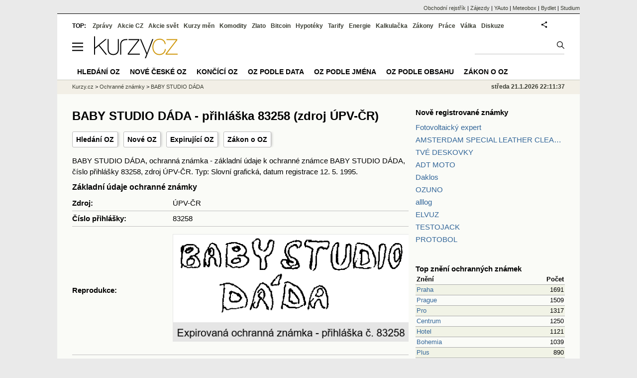

--- FILE ---
content_type: text/html; charset=utf-8
request_url: https://oz.kurzy.cz/mark/baby-studio-dada-p83258/
body_size: 36231
content:
<!DOCTYPE html>
<html lang="cs">
	<head>
	<meta http-equiv="X-UA-Compatible" content="IE=edge">

	
	<script>z_start = new Date();mobile_view=false;jsmobil=0;pp_gemius_identifier='zPcwC6bPr0xHCmRBSpW_htT4LXTBIk8pxj9Avq.jn3v.T7';var pp_gemius_use_cmp=true;window['gtag_enable_tcf_support']=true</script>


	<meta charset="utf-8"><meta http-equiv="content-language" content="cs">
	<title>BABY STUDIO DÁDA - přihláška 83258 (zdroj ÚPV-ČR) | Kurzy.cz</title>
	<meta name="description" content="BABY STUDIO DÁDA, ochranná známka - základní údaje k ochranné známce BABY STUDIO DÁDA, číslo přihlášky 83258, zdroj ÚPV-ČR. Typ: Slovní grafická, datum registrace 12. 5. 1995."><meta property='og:image' content='https://i.fin.cz/og/oz.kurzy.cz/mark/baby-studio-dada-p83258___add[260121].png' /><meta name="author" content="Kurzy.cz">

	
		<meta name="viewport" content="width=990">
		<script>
	/* <![CDATA[ */
	var a_adv={rs_time:0,rs_timeout:1000,im:function(t){},ram:function(t){},repairIE:function(t){},all:function(t){},get_one:function(t,n){this.runfc("get_one",t,n)},rscript:function(t){},mscript:function(t){},runfc:function(t,n,i,e,o,r,f,s,u,c,m){if("undefined"==typeof a_advs)return 0==this.rs_time&&(this.rs_time=new Date().getTime()),new Date().getTime()-this.rs_time<this.rs_timeout&&"get_one"===t&&setTimeout(this.get_one.bind(this,n,i),100),!1;"get_one"===t&&a_advs.get_one(n,i)}};
	var alia_gSeznamSession
	var alia_adv = {code:'wfoDetail',mc_msg_top:'11457',mc_msg_bot:'11548',mc_msg_rtb:'11548',AdFormCat:'167',tree_code:'wfoDetail',flavour:'full',noview:'',lv:'1',nm:'1'};  
	var alia_gAdServer = 'rs.kurzy.cz'; 
	/*var alia_gAdServer = 'www.kurzy.cz';*/ 
	var alia_gAdPosition = 'wOz';
	var alia_gAdvBulkTemplates  = '______________';
	
		alia_adv.imm = '[base64]'; 
		var alia_gAdvBulkPositions  = '[base64]'; 
		var alia_gAdvPriority = '_doublesky_300adsense_|_250stranka_300adsense_|_|_'
	
	var alia_gCode = 'wfoDetail';
	var alia_gLV = '1'
	var alia_gAdSpecialPosition = ''   
	
	var alia_gDFP = 1
	
	var alia_gVersion = ''
	var alia_adv_params = {};
	var a_adv_cizadb = false;
	var alia_gPrf = 'prf';
	/* ]]> */
</script>



	

	<script src="//s.fin.cz/l/levelN.asp?flavour=full&lmf=260107" async></script>

	 <link type="text/css" href="https://s.fin.cz/l/lm6.css?v=323" rel="stylesheet" media="all"> 

	
	
	<link rel="alternate" type="application/rss+xml" title="RSS kurzy.cz" href="https://www.kurzy.cz/zpravy/util/forext.dat?type=rss">
    <script defer src="https://s.fin.cz/l/js/all2025.js?lmf=251126b" charset="utf-8"></script>

	
	<script src="//ajax.googleapis.com/ajax/libs/jquery/3.6.0/jquery.min.js"></script>

	
    
    
    
    <link type="text/css" rel="stylesheet" href="https://s.fin.cz/l/css/ochranne_znamky/oz.css">

	
		
	</head>
	<body>
	
	
	<div id="adv_mobile"><script>a_adv.im('mobile')</script></div>
	
	<div id="ram" class="ecb">
	
		
		
			<div id="adv_ram"><script>a_adv.im('ram')</script></div>
		
		

		<div id="ram_inner" class="ecb">
		<script>a_adv.ram('k')</script>

		
			<div id="contentnew" class="ecb 1">
		

			
				
					<div id="adv_content"><script> a_adv.im('content') </script></div>
				
			

			
			
  

  <style>
  

  </style>

  
	<!-- levy pravy sloupec bez predelu -->
	<div id="main" class="ecb">
	  <div id="leftcolumn" class="ecb">
		
		
		<h1>BABY STUDIO DÁDA - přihláška 83258 (zdroj ÚPV-ČR)</h1>
		
		<div class="menu-page-wrapper">
		<ul class="topmenu">
    
<li><a href="/">Hledání OZ</a></li>
<li><a href="/date/registration/">Nové OZ</a></li>
<li><a href="/date/expiration/">Expirující OZ</a></li>
<li><a href="https://www.kurzy.cz/zakony/441-2003-zakon-o-ochrannych-znamkach/">Zákon o OZ</a></li>

</ul>  
		</div>
		
		
		<!--lc-->
		 
    <div class="container">
        <script>
            function show_more(button) {
                let spans = document.getElementsByClassName('class_description')[button.id].getElementsByTagName('span');
                let expanded = button.innerText.endsWith('+');
                spans[0].style.display = expanded ? 'none' : 'inline';
                spans[1].style.display = expanded ? 'inline' : 'none';
                button.innerText = expanded ? button.innerText.replace('+', '-') : button.innerText.replace('-', '+');
                button.title = expanded ? button.title.replace('více', 'méně') : button.title.replace('méně', 'více');
            }
        </script>
        BABY STUDIO DÁDA, ochranná známka - základní údaje k ochranné známce BABY STUDIO DÁDA, číslo přihlášky 83258, zdroj ÚPV-ČR. Typ: Slovní grafická, datum registrace 12. 5. 1995.
        <h2 style="margin-top: 0.5em">Základní údaje ochranné známky</h2>
        <table class="mark_detail_table">
            <tr>
                <td>Zdroj:</td>
                <td>ÚPV-ČR</td>
            </tr>
            <tr>
                <td><span>Číslo přihlášky:</span></td>
                <td>83258</td>
            </tr>
            
                <tr>
                    <td>Reprodukce:</td>
                    <td>
                        
                        <img loading="lazy" src="https://i.fin.cz/oz/images/1993/10/04/o0832580.png" loading="lazy" alt="BABY STUDIO DÁDA">
                    </td>
                </tr>
            
            
                <tr>
                    <td>Třídy výrobků a služeb:</td>
                    <td>
                        
                            28
                        
                    </td>
                </tr>
            
            
            <tr>
                <td>Datum podání přihlášky:</td>
                <td>4.10.1993</td>
            </tr>
            
                <tr>
                    <td>Datum registrace</td>
                    <td>12.5.1995</td>
                </tr>
            
            
            
                <tr>
                    <td>Datum priority:</td>
                    <td>4.10.1993</td>
                </tr>
            
            <tr>
                <td>Země původu:</td>
                <td>CZ</td>
            </tr>
            <tr>
                <td>Stav dokumentu:</td>
                <td>9 - Zaniklý dokument</td>
            </tr>
            
                <tr>
                    <td>Druh:</td>
                    <td>Slovní grafická</td>
                </tr>
            
            
                <tr id="goods_services">
                    <td>Seznam výrobků a služeb:</td>
                    <td>
                        <table>
                            <tbody>
                            
                                
                                    <tr class="class_description">
                                        <td>28</td>
                                        <td>
                                            
                                                hračky
                                            
                                        </td>
                                    </tr>
                                
                                
                            
                            </tbody>
                        </table>
                    </td>
                </tr>
            
        </table>
    </div>
    
        <div style="text-align: right;">
            <a href="/date/registration/19950512/">Další značky
                registrované 12. 5. 1995 >></a>
        </div>
    

		<!--/lc-->
		<div id="hsocial"></div>

		<!--html_bot-->
					 

		<div id="bzpravy"></div>
		<div id="adv_rectanglespodni"><script>a_adv.im("rectanglespodni")</script></div><hr style="margin-top:15px;height:12px" /><div id="pribuzne"><h2>Příbuzné stránky</h2> <ul class="ul"><li><a href="https://www.kurzy.cz/komodity/baby-doge-coin-graf-vyvoje-ceny/">Baby Doge Coin - aktuální a historické ceny kryptoměny Baby Doge Coin, graf vývoje ceny kryptoměny Baby Doge Coin - 2 dny - měna USD</a></li><li><a href="https://www.kurzy.cz/komodity/baby-doge-coin-graf-vyvoje-ceny/czk-3-mesice">Baby Doge Coin - aktuální a historické ceny kryptoměny Baby Doge Coin, graf vývoje ceny kryptoměny Baby Doge Coin - 3 měsíce - měna CZK</a></li><li><a href="https://www.kurzy.cz/komodity/baby-doge-coin-graf-vyvoje-ceny/czk-1-den">Baby Doge Coin - aktuální a historické ceny kryptoměny Baby Doge Coin, graf vývoje ceny kryptoměny Baby Doge Coin - 1 den - měna CZK</a></li><li><a href="https://www.kurzy.cz/komodity/baby-doge-coin-graf-vyvoje-ceny/czk-5-dnu">Baby Doge Coin - aktuální a historické ceny kryptoměny Baby Doge Coin, graf vývoje ceny kryptoměny Baby Doge Coin - 5 dnů - měna CZK</a></li><li><a href="https://www.kurzy.cz/komodity/baby-doge-coin-graf-vyvoje-ceny/czk-3-roky">Baby Doge Coin - aktuální a historické ceny kryptoměny Baby Doge Coin, graf vývoje ceny kryptoměny Baby Doge Coin - 3 roky - měna CZK</a></li><li><a href="https://www.kurzy.cz/komodity/baby-doge-coin-graf-vyvoje-ceny/czk-1-rok">Baby Doge Coin - aktuální a historické ceny kryptoměny Baby Doge Coin, graf vývoje ceny kryptoměny Baby Doge Coin - 1 rok - měna CZK</a></li><li><a href="https://www.kurzy.cz/komodity/baby-doge-coin-graf-vyvoje-ceny/usd-5-dnu">Baby Doge Coin - aktuální a historické ceny kryptoměny Baby Doge Coin, graf vývoje ceny kryptoměny Baby Doge Coin - 5 dnů - měna USD</a></li><li><a href="https://www.kurzy.cz/komodity/baby-doge-coin-graf-vyvoje-ceny/eur-5-dnu">Baby Doge Coin - aktuální a historické ceny kryptoměny Baby Doge Coin, graf vývoje ceny kryptoměny Baby Doge Coin - 5 dnů - měna EUR</a></li><li><a href="https://www.kurzy.cz/komodity/baby-doge-coin-graf-vyvoje-ceny/usd-1-rok">Baby Doge Coin - aktuální a historické ceny kryptoměny Baby Doge Coin, graf vývoje ceny kryptoměny Baby Doge Coin - 1 rok - měna USD</a></li><li><a href="https://www.kurzy.cz/komodity/baby-doge-coin-graf-vyvoje-ceny/usd-1-den">Baby Doge Coin - aktuální a historické ceny kryptoměny Baby Doge Coin, graf vývoje ceny kryptoměny Baby Doge Coin - 1 den - měna USD</a></li><li><a href="https://www.kurzy.cz/komodity/baby-doge-coin-graf-vyvoje-ceny/usd-3-roky">Baby Doge Coin - aktuální a historické ceny kryptoměny Baby Doge Coin, graf vývoje ceny kryptoměny Baby Doge Coin - 3 roky - měna USD</a></li><li><a href="https://www.kurzy.cz/komodity/baby-doge-coin-graf-vyvoje-ceny/usd-3-mesice">Baby Doge Coin - aktuální a historické ceny kryptoměny Baby Doge Coin, graf vývoje ceny kryptoměny Baby Doge Coin - 3 měsíce - měna USD</a></li></ul></div>
		
		
		  <div id="adv_left"> <script> a_adv.im('left') </script> </div>
		  <div id="adv_doubleskylevy"> <script>a_adv.im('doubleskylevy')</script> </div>
		
	  </div> <!--/leftcolumn-->

	  <div id="middlecolumn" onclick="Show_hide_rightcolumn()"></div>
	  <div id="rightcolumn" class="ecb"><div id="rightcolumn_hidden_button" onclick="Show_hide_rightcolumn()" title="Skrýt sloupec">X&nbsp;</div>

		
		  


	
	
	<div id="adv_250stranka" class="ecb">
		<script> a_adv.im('250stranka')</script>
	</div>
	<div id="adv_250stranka_n"><script>a_adv.repairIE('250stranka')</script></div>
	
	
	
	<div id="adv_doublesky" class="ecb">
		<script> a_adv.im('doublesky')</script>
	</div>
	<div id="adv_doublesky_n"><script>a_adv.repairIE('doublesky')</script></div>
	
	




		  
		  



	<div id="adv_placenyzaznamall">
		<script> a_adv.im('placenyzaznamall')</script>
	</div>

	





<div id="adv_300adsense" class="ecb">
	<script> a_adv.im('300adsense')</script>
</div>





	
		
		    <div id="adv_textovkaall">
				<script> a_adv.im('textovkaall') </script>
			</div>
		
			




		  
    


<div style="margin-bottom: 2em">
    <h2 style="font-weight: bold;"><a href="/date/registration/20230510/">Nově registrované známky</a></h2>
    <ul style="margin-bottom: 1em; margin-top: 0.5em;">
        
        
            <li><a href="/mark/fotovoltaicky-expert-p593310/" title="Fotovoltaický expert">Fotovoltaický expert</a></li>
        
            <li><a href="/mark/amsterdam-special-leather-cleaner-p595158/" title="AMSTERDAM SPECIAL LEATHER CLEANER">AMSTERDAM SPECIAL LEATHER CLEANER</a></li>
        
            <li><a href="/mark/tve-deskovky-p598260/" title="TVÉ DESKOVKY">TVÉ DESKOVKY</a></li>
        
            <li><a href="/mark/adt-moto-p599910/" title="ADT MOTO">ADT MOTO</a></li>
        
            <li><a href="/mark/daklos-p600292/" title="Daklos">Daklos</a></li>
        
            <li><a href="/mark/ozuno-p600690/" title="OZUNO">OZUNO</a></li>
        
            <li><a href="/mark/alllog-p601446/" title="alllog">alllog</a></li>
        
            <li><a href="/mark/elvuz-p601606/" title="ELVUZ">ELVUZ</a></li>
        
            <li><a href="/mark/testojack-p601702/" title="TESTOJACK">TESTOJACK</a></li>
        
            <li><a href="/mark/protobol-p601704/" title="PROTOBOL">PROTOBOL</a></li>
        
    </ul>
    <br>

    <h2 style="font-weight: bold"><a href="/top-name/">Top znění ochranných známek</a></h2>
    <table class="pd" style="width: 100%">
        <thead>
        <tr>
            <th style="text-align: left">Znění</th>
            <th style="text-align: right">Počet</th>
        </tr>
        </thead>
        <tbody>
        
            <tr class="rowcl pl">
                <td style="width: 80%;"><a href="/top-name/praha/">Praha</a></td>
                <td style=" text-align: right">1691</td>
            </tr>
        
            <tr class="rowcl ps">
                <td style="width: 80%;"><a href="/top-name/prague/">Prague</a></td>
                <td style=" text-align: right">1509</td>
            </tr>
        
            <tr class="rowcl pl">
                <td style="width: 80%;"><a href="/top-name/pro/">Pro</a></td>
                <td style=" text-align: right">1317</td>
            </tr>
        
            <tr class="rowcl ps">
                <td style="width: 80%;"><a href="/top-name/centrum/">Centrum</a></td>
                <td style=" text-align: right">1250</td>
            </tr>
        
            <tr class="rowcl pl">
                <td style="width: 80%;"><a href="/top-name/hotel/">Hotel</a></td>
                <td style=" text-align: right">1121</td>
            </tr>
        
            <tr class="rowcl ps">
                <td style="width: 80%;"><a href="/top-name/bohemia/">Bohemia</a></td>
                <td style=" text-align: right">1039</td>
            </tr>
        
            <tr class="rowcl pl">
                <td style="width: 80%;"><a href="/top-name/plus/">Plus</a></td>
                <td style=" text-align: right">890</td>
            </tr>
        
            <tr class="rowcl ps">
                <td style="width: 80%;"><a href="/top-name/czech/">Czech</a></td>
                <td style=" text-align: right">875</td>
            </tr>
        
            <tr class="rowcl pl">
                <td style="width: 80%;"><a href="/top-name/club/">Club</a></td>
                <td style=" text-align: right">866</td>
            </tr>
        
            <tr class="rowcl ps">
                <td style="width: 80%;"><a href="/top-name/international/">International</a></td>
                <td style=" text-align: right">740</td>
            </tr>
        
        </tbody>
    </table>
    <br>

    <h2 style="font-weight: bold;"><a href="/name/">Největší počet ochranných známek</a></h2>
    <table style="width: 100%;" class="pd">
        <thead>
        <tr>
            <th style="text-align: left">Název ochranné známky</th>
            <th style="text-align: right">Počet</th>
        </tr>
        </thead>
        <tbody>
        
            <tr class="rowcl pl">
                <td style="width: 80%"><a href="/name/skoda/">Skoda</a></td>
                <td style="text-align: right">131</td>
            </tr>
        
            <tr class="rowcl ps">
                <td style="width: 80%"><a href="/name/nova/">Nova</a></td>
                <td style="text-align: right">51</td>
            </tr>
        
            <tr class="rowcl pl">
                <td style="width: 80%"><a href="/name/prima/">Prima</a></td>
                <td style="text-align: right">39</td>
            </tr>
        
            <tr class="rowcl ps">
                <td style="width: 80%"><a href="/name/fenix/">Fenix</a></td>
                <td style="text-align: right">38</td>
            </tr>
        
            <tr class="rowcl pl">
                <td style="width: 80%"><a href="/name/tatra/">Tatra</a></td>
                <td style="text-align: right">37</td>
            </tr>
        
            <tr class="rowcl ps">
                <td style="width: 80%"><a href="/name/ckd/">Ckd</a></td>
                <td style="text-align: right">35</td>
            </tr>
        
            <tr class="rowcl pl">
                <td style="width: 80%"><a href="/name/favorit/">Favorit</a></td>
                <td style="text-align: right">34</td>
            </tr>
        
            <tr class="rowcl ps">
                <td style="width: 80%"><a href="/name/ok/">Ok</a></td>
                <td style="text-align: right">34</td>
            </tr>
        
            <tr class="rowcl pl">
                <td style="width: 80%"><a href="/name/golem/">Golem</a></td>
                <td style="text-align: right">33</td>
            </tr>
        
            <tr class="rowcl ps">
                <td style="width: 80%"><a href="/name/mars/">Mars</a></td>
                <td style="text-align: right">32</td>
            </tr>
        
        </tbody>
    </table>
</div>

		  















		
	
	﻿<div class="okenko-investora ecb"><h4><a href="https://zpravy.kurzy.cz/okenko-pro-podnikatele/" title="Rubrika Okénko pro podnikatele">Okénko pro podnikatele</a></h4><div class="okenko-investora-rotate2" data-carousel="{auto: 5000, speed: 1000, scroll: 1, visible: 3, vertical: true, norotate:3}"><ul class="ecb"><li class="col jedno ecb"><!- ok --><img loading="lazy" src="https://i.fin.cz/news/foto/okenko-pro-podnikatele/Antonin_Trunec_Software602_small.jpg" alt="Antonín Trunec, Software602" width="60" height="64" style="float: left" /><p class="autor">Antonín Trunec, Software602</p><p><span><a href="https://zpravy.kurzy.cz/840979-firmy-maji-elektronicky-podpis-k-dispozici-presto-vetsina-zustava-u-papiru/" title="Firmy mají elektronický podpis k dispozici, přesto většina zůstává u papíru">Firmy mají elektronický podpis k dispozici, přesto většina zůstává u papíru</a></span></p></li></ul></div></div>


		
	
    
	<br />









	



<div id="adv_stickyright"> <script> a_adv.im('stickyright') </script> </div>

	<div id="adv_squaredole" class="ecb">
		<script> a_adv.im('squaredole')</script>
	</div>


<div id="adv_sky"> <script> a_adv.im('sky') </script> </div>





		
		<div id="rzpravy"></div>
		<div id="adv_doubleskysticky"><script>a_adv.get_one('doubleskysticky', true)</script></div>
	  </div>
	  <div id="rightcolumn_hidden" onclick="Show_hide_rightcolumn()" title="Zobrazit sloupec">Zobrazit sloupec&nbsp;</div>
	  
<div id="breadservers">
	
	 

	
	
	
	<a href="https://rejstrik-firem.kurzy.cz/" title="Obchodní rejstřík firem">Obchodní rejstřík</a> |
	

	<a href="https://www.zajezdy.cz/" title="Zájezdy a dovolená">Zájezdy</a> 
	| <a href="https://yauto.cz/" title="Auta, prodej aut - AAA , ESA a další autobazary">YAuto</a>
	| <a href="https://meteobox.cz/" title="Počasí z yr.no - Předpověď počasí online">Meteobox</a>
	| <a href="https://www.bydlet.cz/" title="Bydlení a reality">Bydlet</a>
	| <a href="https://studium.cz/" title="Kurzy, školení, rekvalifikace, daňové a účetní kurzy.">Studium</a>
	
</div>

<div id="headerlogonew" class="ecb">
	<a href="#mmenu" id="mmenubutton"><svg id="mmxopen"></svg></a>

  <a href="https://www.kurzy.cz" title="Kurzy.cz - Kurzy měn, akcie, komodity, investice">
<img loading="lazy" src="https://s.fin.cz/l/kurzy-cz-206px.svg" height="44" alt="Kurzy.cz logo" style="margin-top:10px">
</a>



  
	<div id="adv_topnewsnew"></div>
	<form action="https://www.kurzy.cz/hledani/" accept-charset="utf-8" id="mains">
	<fieldset>
		<input name="q" accesskey="v" />
		<input type="submit" value=""	title="Vyhledat" />
	</fieldset>
	</form>
</div>	
<div id="mainlinksnew">
	
	TOP:
	 
	
	<a href="https://zpravy.kurzy.cz/" title="Aktuální zpravodajství z financí">Zprávy</a><a href="https://www.kurzy.cz/akcie-cz/" title="Akcie cz online - Burza cenných papírů Praha a RM Systém, kurzy ČEZ, Erste, Moneta.">Akcie CZ</a><a href="https://www.kurzy.cz/akcie-svet/" title="Akcie ve světě">Akcie svět</a><a href="https://www.kurzy.cz/kurzy-men/" title="Kurzy měn, kurzovní lístky bank a směnáren i ČNB.">Kurzy měn</a><a href="https://www.kurzy.cz/komodity/" title="Komodity a deriváty, ropa, benzín, nafta, drahé kovy">Komodity</a><a href="https://www.kurzy.cz/zlato/" title="Zlato - Cena zlata, investiční zlato, výkup a prodej zlata">Zlato</a><a href="https://www.kurzy.cz/bitcoin/" title="Bitcoin a kryptoměny" >Bitcoin</a><a href="https://www.kurzy.cz/hypoteky/" title="Hypotéka, kalkulačka, refinancování, nabídky hypotečních bank">Hypotéky</a><a href="https://www.kurzy.cz/tarify/" title="Tarify telefonů - tarify O2, t-mobile, vodafone">Tarify</a><a href="https://www.kurzy.cz/energie/" title="Energie - srovnání ceny plynu a elektřiny. Tarify EON, ČEZ, Innogy.">Energie</a><a href="https://www.kurzy.cz/kalkulacka/" title="Kalkulačky - Mzdová kalkulačka, hypoteční a důchová kalkulačka a další kalkulačky.">Kalkulačka</a><a href="https://www.kurzy.cz/zakony/" title="Zákony, sbírka zákonů - zákon o DPH, stavební, živnostenský a další zákony.">Zákony</a><a href="https://www.kurzy.cz/prace/" title="Práce - Nabídky práce, volná pracovní místa, Úřad práce.">Práce</a><a href="https://www.kurzy.cz/ekonomika/valka/" title="Ekonomika války">Válka</a><a href="https://nazory.kurzy.cz/" title="Diskuze, názory, dotazy, komunita investorů.">Diskuze</a>
	
	

	
	<div id="adv_headerlogin2"> <script>a_adv.im('headerlogin2')</script> </div>
	<noscript>	
		<div style="float:right;">
		<!--[if IE]>
			<iframe src="https://www.kurzy.cz/util/comm.asp?AC=IF1" style="border:0; width: 150px; height: 20px;" frameborder="0" scrolling="no"></iframe>
		<![endif]--> 	
		<object id="loginnojs" data="https://www.kurzy.cz/util/comm.asp?AC=IF1"></object>
		</div>
	</noscript>

	
	
		

</div>

<div class="breadcrumbs ecb"><a href="https://www.kurzy.cz/" title="Kurzy měn, akcie cz online a komodity, investice online - Kurzy.cz">Kurzy.cz</a> &gt; <a href="https://oz.kurzy.cz/" title="Ochranné známky">Ochranné známky</a> &gt; <a href="/oz/mark/baby-studio-dada-p83258/" title="BABY STUDIO DÁDA">BABY STUDIO DÁDA</a>
	<script> var alia_headertime = 'středa 21.1.2026 22:11:37'</script>
	<div id="adv_headertime" style="float:right">
	středa 21.1.2026 22:11:37
	<script>a_adv.im('headertime')</script>
	</div>

</div>







	</div> <!--/main-->
  

		
			</div>
		
			<div id="headernew">
				<div id="adv_cid"> <script> a_adv.im('cid') </script> </div>
				<div class="navbar navbarb menu-wrapper" id="navbarb"><ul class="menu"><li id="nbNone"><a class="mastera" href="https://oz.kurzy.cz/" title="Hledání ochranných známek·">Hledání OZ</a></li><li id="nb11734"><a class="mastera" href="https://oz.kurzy.cz/date/registration/" title="Nové české ochranné známky·">Nové české OZ</a></li><li id="nb11736"><a class="mastera" href="https://oz.kurzy.cz/date/expiration/" title="Končící ochranné známky·">Končící OZ</a></li><li id="nb11986"><a class="mastera" href="https://oz.kurzy.cz/date/priority/" title="Ochranné známky podle data·">OZ podle data</a></li><li id="nbNone"><a class="mastera" href="https://oz.kurzy.cz/name/" title="Ochranné známky podle firmy·">OZ podle jména</a></li><li id="nbNone"><a class="mastera" href="https://oz.kurzy.cz/top-name/" title="Ochranné známky obsahující název·">OZ podle obsahu</a></li><li id="nbNone"><a class="mastera" href="https://www.kurzy.cz/zakony/441-2003-zakon-o-ochrannych-znamkach/" title="Zákon o ochranných známkách·">Zákon o OZ</a></li></ul></div>
			</div>
		
		<div id="qr"></div>
		</div> <!--/ram_inner-->

		
			<div id="adv_bottom" class="ecb"><script> a_adv.im('bottom') </script></div>
			<div id="adv_stickyad" class="ecb"><script> a_adv.im('stickyad') </script></div>
		

		

	</div> <!--/ram-->

	<div id="ram_paticka" class="ecb">
		<div class="paticka">
			
			<table>
	<tr>
	<td>
		<h4><a href="https://www.kurzy.cz/kalkulacka/" title="Kalkulačka - finanční kalkulačky online.">Kalkulačka</a> - <a href="https://www.kurzy.cz/vypocet/" title="Výpočet - výpočty mzdy, důchodu, nemocenské.">Výpočet</a></h4>
		<p><a href="https://www.kurzy.cz/kalkulacka/vypocet-ciste-mzdy/" title="Výpočet čisté mzdy - Čistá mzda, hrubá mzda, daně, kalkulačka mzdy." >Výpočet čisté mzdy</a></p>
		<p><a href="https://www.kurzy.cz/kalkulacka/duchodova-kalkulacka/" title="Výpočet důchodu - kalkulačka odchodu do důchodu" >Důchodová kalkulačka</a></p>
		<p><a href="https://www.kurzy.cz/kalkulacka/pridavky-na-dite/" title="Přídavky na dítě">Přídavky na dítě</a></p>
		<p><a href="https://www.kurzy.cz/kalkulacka/prispevek-na-bydleni/" title="Příspěvek na bydlení">Příspěvek na bydlení</a></p>
		<p><a href="https://www.kurzy.cz/kalkulacka/rodicovsky-prispevek/" title="Rodičovský příspěvek">Rodičovský příspěvek</a></p>
		<p><a href="https://www.kurzy.cz/kalkulacka/zivotni-minimum/" title="Životní minimum">Životní minimum</a></p>
		<p><a href="https://www.kurzy.cz/kalkulacka/hypotecni-kalkulacka/" title="Hypoteční kalkulačka">Hypoteční kalkulačka</a></p>
		<p><a href="https://www.kurzy.cz/povinne-ruceni/" title="POV - zákonné pojištění aut">Povinné ručení</a></p>
		
	</td>
	<td>
		<h4><a title="Banky a bankomaty - Česká spořitelna, ČSOB, Unicredit, GE money bank, Komerční banka" href="https://www.kurzy.cz/banky/">Banky</a> a <a href="https://www.kurzy.cz/banky/bankomaty/">Bankomaty</a></h4>
		<p><a title="Nejlepší úroky u českých bank." href="https://www.kurzy.cz/urokove-sazby/">Úrokové sazby</a>, <a href="https://www.kurzy.cz/hypoteky/" title="Hypotéky, kalkulačka, Nabídky hypotečních bank">Hypotéky</a></p>
		
		
		
		<p><a href="https://www.kurzy.cz/smenarny/" title="Směnárny v regionech - Praha, Plzeň, Ostrava, Brno, Olomouc.">Směnárny</a> -
		<a title="Kurz Eura" href="https://www.kurzy.cz/kurzy-men/nejlepsi-kurzy/EUR-euro/">Euro</a>,
		<a title="Kurz dolaru" href="https://www.kurzy.cz/kurzy-men/nejlepsi-kurzy/USD-americky-dolar/">Dolar</a>
		</p>
		<h4><a href="https://www.kurzy.cz/prace/">Práce</a> - <a title="Volná pracovní místa - MPSV, Jobs" href="https://prace.kurzy.cz/urad-prace/volna-mista/">Volná místa</a></h4>
		<p><a title="Úřady práce, volná pracovní místa, nabídky práce." href="https://prace.kurzy.cz/urad-prace/">Úřad práce</a>,
		<a href="https://www.kurzy.cz/mzda/"	title="Mzda - výpočet mzdy, mzdová kalkulačka">Mzda</a>, <a href="https://www.kurzy.cz/platy/" title="Platy a platové tabulky">Platy</a> 
		</p>
		<h4><a href="https://www.kurzy.cz/prispevky-davky/" title="Příspěvky - rodičovský, na péči, na bydlení, dávky podpory">Dávky a příspěvky</a></h4>
		<p><a href="https://www.kurzy.cz/prispevky-davky/nemocenska/" title="Nemocenská">Nemocenská</a>, <a href="https://www.kurzy.cz/prispevky-davky/porodne/" title=" Porodné">Porodné</a></p>
		<p><a href="https://www.kurzy.cz/prispevky-davky/podpora-v-nezamestnanosti/" title="Podpora - nezaměstnanost">Podpora v nezaměstnanosti</a></p>
		<p><a href="https://www.kurzy.cz/duchody/" title="Důchody, penze, penzijní.">Důchody</a></p>
		
	</td>
	<td>
		<h4><a href="https://www.kurzy.cz/investice/">Investice</a></h4>
		<p>
		<a title="Burza cenných papírů Praha (pražská burza)" href="https://www.kurzy.cz/akcie-cz/burza/">Burza</a>
		-
		<a title="Akcie ČEZ online, zprávy" href="https://www.kurzy.cz/akcie-cz/akcie/cez-183/">ČEZ</a>
		</p>
		<p><a href="https://www.kurzy.cz/dluhopisy/" title="Dluhopisy - státní a korporátní dluhopisy">Dluhopisy</a>, <a href="https://www.kurzy.cz/podilove-fondy/" title="Výsledky podílových fondů.">Podílové fondy</a></p>
		<p><a title="Česká ekonomika" href="https://www.kurzy.cz/makroekonomika/">Ekonomika</a> - <a title="Hrubý domácí produkt" href="https://www.kurzy.cz/makroekonomika/hdp/">HDP</a>, <a title="Průměrná mzda" href="https://www.kurzy.cz/makroekonomika/mzdy/">Mzdy</a>
		</p>
		<p><a href="https://www.kurzy.cz/kryptomeny/">Kryptoměny</a> - <a href="https://www.kurzy.cz/bitcoin/">Bitcoin</a>, <a href="https://www.kurzy.cz/ethereum/">Ethereum</a>
		</p>
		<h4><a href="https://www.kurzy.cz/komodity/drahe-kovy/">Drahé kovy</a></h4><p><a title="Zlato - Cena zlata online" href="https://www.kurzy.cz/komodity/zlato-graf-vyvoje-ceny/">Zlato</a>, <a href="https://zlato.kurzy.cz/" title="investiční zlato, prodej">Investiční zlato</a>,
		<a title="Stříbro, investiční stříbro, cena stříbra" href="https://www.kurzy.cz/komodity/stribro-graf-vyvoje-ceny/">Stříbro</a>
		</p>
		<p>
		<a title="Ropa - cena ropy brent, graf" href="https://www.kurzy.cz/komodity/ropa-brent-graf-vyvoje-ceny/">Ropa</a>
		- <a title="Pohonné hmoty - vývoj cen" href="https://www.kurzy.cz/komodity/phm/">PHM</a>,
		<a href="https://www.kurzy.cz/komodity/benzin/">Benzín</a>,
		<a href="https://www.kurzy.cz/komodity/nafta/">Nafta</a>,
		<a href="https://www.kurzy.cz/komodity/nafta-evropa/">Nafta v Evropě</a>
		</p>
		
	</td>
	<td>
		<h4><a href="https://www.kurzy.cz/podnikani/">Podnikání</a></h4>
		
		<p><a title="Regiony - Podnikání v regionech." href="https://regiony.kurzy.cz/">Města a obce</a>, <a title="PSČ a pošty." href="https://regiony.kurzy.cz/psc/">PSČ</a> </p>
		<p><a href="https://regiony.kurzy.cz/katastr/" title="Nahlížení do katastru nemovitostí online, mapy." >Katastr nemovitostí</a></p>
		<p><a href="https://regiony.kurzy.cz/katastr/katastralni-urady/" title="Katastrální úřady Praha, Brno, Ostrava a další města" >Katastrální úřady</a></p>
		
		<p><a title="Vyhledání ochranných známek" href="https://oz.kurzy.cz/">Ochranné známky</a></p>
		<p><a href="https://www.kurzy.cz/zakony/89-2012-obcansky-zakonik/" title="Občanský zákoník od 2014, úplné znění">Občanský zákoník</a></p>
		<p><a href="https://www.kurzy.cz/zakony/262-2006-zakonik-prace/">Zákoník práce</a></p>
		<p><a href="https://www.kurzy.cz/stavba/stavebni-zakon/">Stavební zákon</a></p>
		<p><a href="https://www.kurzy.cz/dane-danova-priznani/">Daně</a>, <a href="https://www.kurzy.cz/formulare/">formuláře</a></p>
	</td>
	<td>
		<h4>Další odkazy</h4>
		<p><a href="https://www.kurzy.cz/auto/" title="Auta - zpravodajství o výrobě a prodeji aut">Auto</a> - <a href="https://www.kurzy.cz/auto/cena/" title="Auta - cena aut na prodej">Cena</a>, <a href="https://www.kurzy.cz/tuv-testy-spolehlivosti-automobilu/" title="TÜV report - spolehlivost automobilů">Spolehlivost</a></p>
		<p><a href="https://www.kurzy.cz/auto/registr-vozidel/" title="Registr silničních vozidel online. Registr Praha, Brno, Ostrava. STK.">Registr vozidel</a>
		 - <a href="https://www.kurzy.cz/auto/velky-technicky-prukaz/" title="Velký technický průkaz 2024">Technický průkaz</a>, 
		 <a href="https://www.kurzy.cz/auto/e-technicak/" title="E-Techničák - výpis z registru vozidel">eTechničák</a></p>
		<p><a href="https://www.kurzy.cz/katalog/">Finanční katalog</a></p>
		<p><a title="Volby 2019, 2020 - parlamentní, krajské, prezidentské volby, výsledky" href="https://www.kurzy.cz/volby/">Volby</a>, <a title="Hlavní sekce kurzy.cz" href="https://www.kurzy.cz/util/comm.asp?AC=MAPA&amp;S=2">Mapa webu</a></p>

		<h4><a title="Czech finance - Prague stock, commodities, exchange rates, news." href="https://eng.kurzy.cz/" hreflang="en">English version</a></h4>
		<p><a title="Czech currency exchange rates, czk to euro, dollar to czk." href="https://eng.kurzy.cz/english/czech-currency-rates/" hreflang="en">Czech currency</a></p>
		<p><a title="Praha/Prague stock exchange. Czech stock. realtime prices." href="https://eng.kurzy.cz/akcie-cz/" hreflang="en">Prague stock exchange</a></p>
	</td>
	</tr>
</table>
<hr />




			

			<div class="paticka2">

			
			<a href="https://www.kurzy.cz" title="Kurzy měn, akcie, komodity" class="logo"><img loading="lazy" loading="lazy" src="https://s.fin.cz/svg/kurzy-cz-206px-n.svg" alt="Kurzy.cz logo"  /></a>
			


			

			<div style="float:left">
				
				<p><a href="https://www.kurzy.cz/ochrana-udaju/">Ochrana dat</a>, <a href="https://www.kurzy.cz/osobni-udaje/cookies/">Cookies</a></p>
				<p><a title="Vyloučení odpovědnosti / disclaimer" href="https://www.kurzy.cz/disclaimer/">Vyloučení odpovědnosti</a></p>
				
				
				<p>Copyright &copy; 2000 - 2026 </p>
				<p>Kurzy.cz, spol. s r.o., AliaWeb, spol. s r.o. </p>
				
				
			</div>
			
			
			<div style="float:left;margin-left:50px;font-size:12px" class="noprint">
				<p><a title="Informace o reklamě na internetových stránkách serverů AliaWeb, ceník, kontakty." href="https://www.kurzy.cz/reklama/">Reklama na Kurzy.cz</a></p>
				<p><a href="https://www.kurzy.cz/kontakty/kariera/" title="Kariéra v Kurzy.cz - volná místa">Kariéra v Kurzy.cz</a></p>

				<p><a title="Kontakty na pracovníky firmy kurzy.cz." href="https://www.kurzy.cz/kontakty/">Kontakty pro Kurzy.cz</a></p>
				
				<p><a title="RSS kanály kurzy.cz/zpravy" href="https://www.kurzy.cz/pouziti/">Použití</a> | <a title="RSS kanály kurzy.cz/zpravy" href="https://www.kurzy.cz/rss/">RSS</a> | <a title="HTML kódy pro váš web nebo blog s aktuálními kurzy." href="https://www.kurzy.cz/html-kody/">HTML kódy</a></p>
			</div>
			
			
			</div>
		</div> <!--/paticka-->

		
			
			<div id="adv_aux">
  <!--
  <script>a_adv.all()</script>
  <div id="adv_topnewsnew_s"><script>a_adv.rscript('topnewsnew')</script></div>
  <div id="adv_bottom_s"><script>a_adv.rscript('bottom')</script></div>
  <div id="adv_partner_s"><script>a_adv.rscript('partner')</script></div>
  <div id="adv_partner2_s"><script>a_adv.rscript('partner2')</script></div>
  <div id="adv_partner300_s"><script>a_adv.rscript('partner300')</script></div>
  <div id="adv_prezentace_s"><script>a_adv.rscript('prezentace')</script></div>
  <div id="adv_topclient2_s"><script>a_adv.rscript('topclient2')</script></div>
  <div id="adv_viphorni_s"><script>a_adv.rscript('viphorni')</script></div>
  <div id="adv_vipdolni_s"><script>a_adv.rscript('vipdolni')</script></div>
  -->
  <script>a_adv.mscript()</script>

</div>

		
	</div><!--/ram_paticka-->

	<div>
		
		
		<script>a_adv.ram('k')</script>
		
	</div>
	<!-- mc_msg_bot=11548 -->

		
		<nav id="mmenu" class="hidden">
	<ul id="mainmmmenu">
	<li><a href="https://oz.kurzy.cz/">Hledání OZ</a></li><li><a href="https://oz.kurzy.cz/date/registration/">Nové české OZ</a></li><li><a href="https://oz.kurzy.cz/date/expiration/">Končící OZ</a></li><li><a href="https://oz.kurzy.cz/date/priority/">OZ podle data</a></li><li><a href="https://oz.kurzy.cz/name/">OZ podle jména</a></li><li><a href="https://oz.kurzy.cz/top-name/">OZ podle obsahu</a></li><li><a href="https://www.kurzy.cz/zakony/441-2003-zakon-o-ochrannych-znamkach/">Zákon o OZ</a></li>
	
	</ul>
</nav>



<div id="adv_headerlogin"> <script>a_adv.im('headerlogin')</script> </div>
	

	

	
	
	<img loading="eager" id="alia_ab_1" src="https://i.fin.cz/ban/ad_ads_advertisement_advert_adform_pub_300x250.png" style="width:1px;height:1px;" alt="" />	
	
    <div id="prf_adb"></div>
	</body>
</html>
